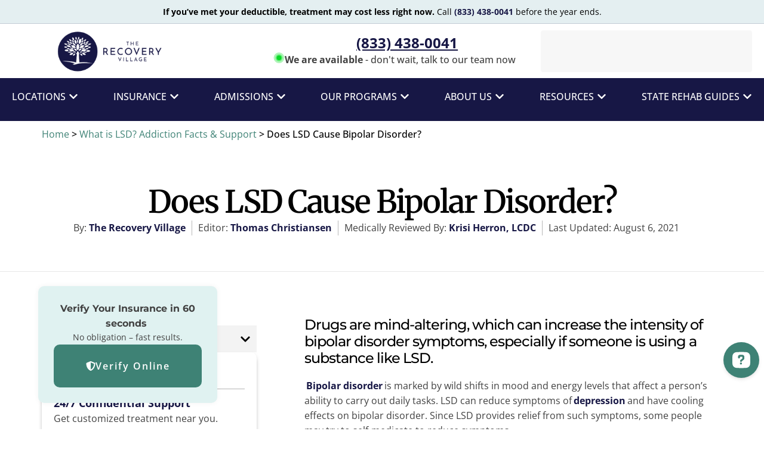

--- FILE ---
content_type: text/html; charset=utf-8
request_url: https://trv-intake-form-rollback.vercel.app/
body_size: 4225
content:
<!DOCTYPE html><!--VWuB_GQA1PqHZuOF2Ntq6--><html lang="en" class="__className_f367f3"><head><meta charSet="utf-8"/><meta name="viewport" content="width=device-width, initial-scale=1"/><link rel="preload" href="/_next/static/media/e4af272ccee01ff0-s.p.woff2" as="font" crossorigin="" type="font/woff2"/><link rel="stylesheet" href="/_next/static/css/21ea353e5ec3d488.css?dpl=dpl_GAQZCbeVUVhVR5nQPvvqDAmcSvx5" data-precedence="next"/><link rel="preload" as="script" fetchPriority="low" href="/_next/static/chunks/webpack-615d639bc620ad9d.js?dpl=dpl_GAQZCbeVUVhVR5nQPvvqDAmcSvx5"/><script src="/_next/static/chunks/4bd1b696-c023c6e3521b1417.js?dpl=dpl_GAQZCbeVUVhVR5nQPvvqDAmcSvx5" async=""></script><script src="/_next/static/chunks/255-b0930a5b03e2cc57.js?dpl=dpl_GAQZCbeVUVhVR5nQPvvqDAmcSvx5" async=""></script><script src="/_next/static/chunks/main-app-f9b5d20365cb8be2.js?dpl=dpl_GAQZCbeVUVhVR5nQPvvqDAmcSvx5" async=""></script><script src="/_next/static/chunks/app/layout-8fae5c72cdcf8294.js?dpl=dpl_GAQZCbeVUVhVR5nQPvvqDAmcSvx5" async=""></script><script src="/_next/static/chunks/app/page-27918d37410be296.js?dpl=dpl_GAQZCbeVUVhVR5nQPvvqDAmcSvx5" async=""></script><meta name="next-size-adjust" content=""/><title>Schedule My Admission</title><meta name="description" content="Online patient intake form for The Recovery Village"/><link rel="icon" href="/favicon.ico" type="image/x-icon" sizes="16x16"/><script src="/_next/static/chunks/polyfills-42372ed130431b0a.js?dpl=dpl_GAQZCbeVUVhVR5nQPvvqDAmcSvx5" noModule=""></script></head><body class="min-h-screen bg-gradient-to-br from-blue-50 to-indigo-100"><div hidden=""><!--$--><!--/$--></div><div class="bg-gradient-to-br from-blue-900 to-black min-h-screen"><div class="max-w-6xl mx-auto px-4 sm:px-6 lg:px-8 py-4 sm:py-12"><div class="bg-white shadow-lg rounded-lg overflow-hidden"><div class="p-4 sm:p-6"><form><h2 class="text-lg font-medium text-gray-900">Check Your Coverage</h2><p class="mt-1 text-sm text-gray-600">Instantly check if your insurance covers treatment at The Recovery Village. All fields are required to verify eligibility.</p><div class="mt-6 grid grid-cols-1 gap-y-6 gap-x-4 sm:grid-cols-6"><div class="sm:col-span-3"><label for="insuranceProvider" class="block text-sm font-medium text-gray-800">Insurance Provider</label><div class="mt-1"><select id="insuranceProvider" name="insuranceProvider" class="block w-full rounded-md border border-gray-400 bg-white px-3 py-2 text-base shadow-sm focus:border-yellow-500 focus:outline-none focus:ring-2 focus:ring-yellow-500 sm:text-sm"><option value="" selected="">Select Your Insurance Provider</option><option value="aetna">Aetna</option><option value="ambetter">Ambetter</option><option value="amerihealth">AmeriHealth</option><option value="anthem">Anthem</option><option value="avmed">AvMed</option><option value="beacon_health_options">Beacon Health Options</option><option value="blue_cross_blue_shield">Blue Cross Blue Shield</option><option value="blue_shield">Blue Shield</option><option value="buckeye_medicaid">Buckeye Medicaid</option><option value="cigna">Cigna</option><option value="florida_health_care_plan">Florida Health Care Plan</option><option value="health_first">Health First</option><option value="humana">Humana</option><option value="kaiser_permanente">Kaiser Permanente</option><option value="medicaid">Medicaid</option><option value="molina_healthcare">Molina Healthcare</option><option value="optum_medicaid">Optum Medicaid</option><option value="mdwise_indiana_medicaid">MDWise Indiana Medicaid</option><option value="care_source_indiana_medicaid">Caresource Indiana Medicaid</option><option value="indiana_medicaid_anthem">Indiana Medicaid (Anthem)</option><option value="optum_veteran_affairs">Optum Veteran Affairs</option><option value="oscar">Oscar</option><option value="tricare">Tricare</option><option value="triwest_veteran_affairs">TriWest Veteran Affairs</option><option value="united_healthcare_optum">United Healthcare/Optum</option><option value="umr">UMR</option><option value="wellcare">WellCare</option><option value="self_pay">Self-Pay</option><option value="other">Other</option></select></div></div><div class="sm:col-span-3"><label for="policyNumber" class="block text-sm font-medium text-gray-800">Policy Number (Required for results)</label><div class="mt-1"><input type="text" id="policyNumber" placeholder="WXY1030Z0" class="block w-full rounded-md border border-gray-400 bg-white px-3 py-2 text-base shadow-sm focus:border-yellow-500 focus:outline-none focus:ring-2 focus:ring-yellow-500 sm:text-sm" name="policyNumber" value=""/></div></div><div class="sm:col-span-3"><label for="firstName" class="block text-sm font-medium text-gray-800">First Name</label><div class="mt-1"><input type="text" id="firstName" required="" class="block w-full rounded-md border border-gray-400 bg-white px-3 py-2 text-base shadow-sm focus:border-yellow-500 focus:outline-none focus:ring-2 focus:ring-yellow-500 sm:text-sm" name="firstName" value=""/></div></div><div class="sm:col-span-3"><label for="lastName" class="block text-sm font-medium text-gray-800">Last Name</label><div class="mt-1"><input type="text" id="lastName" required="" class="block w-full rounded-md border border-gray-400 bg-white px-3 py-2 text-base shadow-sm focus:border-yellow-500 focus:outline-none focus:ring-2 focus:ring-yellow-500 sm:text-sm" name="lastName" value=""/></div></div><div class="sm:col-span-3"><label for="phoneNumber" class="block text-sm font-medium text-gray-800">Phone Number (We&#x27;ll only call you if we need additional information)</label><div class="mt-1 pos-rel"><input type="tel" id="phoneNumber" placeholder="123-456-7890" class="block w-full rounded-md border border-gray-400 bg-white px-3 py-2 text-base shadow-sm focus:border-yellow-500 focus:outline-none focus:ring-2 focus:ring-yellow-500 sm:text-sm" name="phoneNumber" value=""/></div></div><div class="sm:col-span-3"><label for="dateOfBirth" class="block text-sm font-medium text-gray-800">Date of Birth</label><div class="mt-1"><input type="date" id="dateOfBirth" required="" max="2007-12-31" class="block w-full rounded-md border border-gray-400 bg-white px-3 py-2 text-base text-gray-700 shadow-sm focus:border-yellow-500 focus:outline-none focus:ring-2 focus:ring-yellow-500 sm:text-sm" name="dateOfBirth" value=""/></div></div><div class="sm:col-span-3"><label for="location" class="block text-sm font-medium text-gray-800">Location</label><div class="mt-1"><select id="location" name="location" required="" class="block w-full rounded-md border border-gray-400 bg-white px-3 py-2 text-base shadow-sm focus:border-yellow-500 focus:outline-none focus:ring-2 focus:ring-yellow-500 sm:text-sm"><option value="" selected="">Select a location</option><option value="iaff">IAFF Center of Excellence</option><option value="orlando">Orlando Recovery Center</option><option value="atlanta">The Recovery Village Atlanta</option><option value="columbus">The Recovery Village Columbus</option><option value="cherry_hill">The Recovery Village Cherry Hill</option><option value="indianapolis">The Recovery Village Indianapolis</option><option value="kansas_city">The Recovery Village Kansas City</option><option value="south_atlanta">The Recovery Village South Atlanta</option><option value="palm_beach">The Recovery Village Palm Beach</option><option value="palmer_lake">The Recovery Village Palmer Lake</option><option value="ridgefield">The Recovery Village Ridgefield</option><option value="umatilla">The Recovery Village Umatilla</option></select></div></div></div><div class="mt-6 flex flex-col items-center"><div class="p-4 flex items-center"><input type="checkbox" id="opt-in" class="h-4 w-4 rounded border-gray-400 text-yellow-500 focus:ring-yellow-500" name="opt-in" checked="" value="true"/><label for="opt-in" class="ml-2 text-xs text-gray-600">By submitting this form, you agree to opt in to communications from The Recovery Village. Standard message and data rates may apply.</label></div><button type="submit" class="inline-flex items-center px-6 py-3 border border-transparent rounded-md shadow-sm text-lg font-medium text-white hover:bg-opacity-90 focus:outline-none focus:ring-2 focus:ring-offset-2" style="background-color:#3E8275">Continue</button><div class="mt-4 flex items-center"><svg xmlns="http://www.w3.org/2000/svg" width="24" height="24" viewBox="0 0 24 24" fill="none" stroke="currentColor" stroke-width="2" stroke-linecap="round" stroke-linejoin="round" class="lucide lucide-lock w-5 h-5 text-gray-500"><rect width="18" height="11" x="3" y="11" rx="2" ry="2"></rect><path d="M7 11V7a5 5 0 0 1 10 0v4"></path></svg><span class="ml-2 text-sm text-gray-600">Your Information is Secure</span></div></div></form></div></div></div></div><!--$--><!--/$--><script src="/_next/static/chunks/webpack-615d639bc620ad9d.js?dpl=dpl_GAQZCbeVUVhVR5nQPvvqDAmcSvx5" id="_R_" async=""></script><script>(self.__next_f=self.__next_f||[]).push([0])</script><script>self.__next_f.push([1,"1:\"$Sreact.fragment\"\n2:I[1402,[\"177\",\"static/chunks/app/layout-8fae5c72cdcf8294.js?dpl=dpl_GAQZCbeVUVhVR5nQPvvqDAmcSvx5\"],\"\"]\n3:I[9766,[],\"\"]\n4:I[8924,[],\"\"]\n5:I[1959,[],\"ClientPageRoot\"]\n6:I[4733,[\"974\",\"static/chunks/app/page-27918d37410be296.js?dpl=dpl_GAQZCbeVUVhVR5nQPvvqDAmcSvx5\"],\"default\"]\n9:I[4431,[],\"OutletBoundary\"]\nb:I[5278,[],\"AsyncMetadataOutlet\"]\nd:I[4431,[],\"ViewportBoundary\"]\nf:I[4431,[],\"MetadataBoundary\"]\n10:\"$Sreact.suspense\"\n12:I[7150,[],\"\"]\n:HL[\"/_next/static/media/e4af272ccee01ff0-s.p.woff2\",\"font\",{\"crossOrigin\":\"\",\"type\":\"font/woff2\"}]\n:HL[\"/_next/static/css/21ea353e5ec3d488.css?dpl=dpl_GAQZCbeVUVhVR5nQPvvqDAmcSvx5\",\"style\"]\n"])</script><script>self.__next_f.push([1,"0:{\"P\":null,\"b\":\"VWuB-GQA1PqHZuOF2Ntq6\",\"p\":\"\",\"c\":[\"\",\"\"],\"i\":false,\"f\":[[[\"\",{\"children\":[\"__PAGE__\",{}]},\"$undefined\",\"$undefined\",true],[\"\",[\"$\",\"$1\",\"c\",{\"children\":[[[\"$\",\"link\",\"0\",{\"rel\":\"stylesheet\",\"href\":\"/_next/static/css/21ea353e5ec3d488.css?dpl=dpl_GAQZCbeVUVhVR5nQPvvqDAmcSvx5\",\"precedence\":\"next\",\"crossOrigin\":\"$undefined\",\"nonce\":\"$undefined\"}]],[\"$\",\"html\",null,{\"lang\":\"en\",\"className\":\"__className_f367f3\",\"children\":[[\"$\",\"head\",null,{\"children\":[\"$\",\"$L2\",null,{\"id\":\"clarity-script\",\"strategy\":\"afterInteractive\",\"children\":\"\\n            (function(c,l,a,r,i,t,y){\\n                c[a]=c[a]||function(){(c[a].q=c[a].q||[]).push(arguments)};\\n                t=l.createElement(r);t.async=1;t.src=\\\"https://www.clarity.ms/tag/\\\"+i;\\n                y=l.getElementsByTagName(r)[0];y.parentNode.insertBefore(t,y);\\n            })(window, document, \\\"clarity\\\", \\\"script\\\", \\\"o488shllne\\\");\\n          \"}]}],[\"$\",\"body\",null,{\"className\":\"min-h-screen bg-gradient-to-br from-blue-50 to-indigo-100\",\"children\":[\"$\",\"$L3\",null,{\"parallelRouterKey\":\"children\",\"error\":\"$undefined\",\"errorStyles\":\"$undefined\",\"errorScripts\":\"$undefined\",\"template\":[\"$\",\"$L4\",null,{}],\"templateStyles\":\"$undefined\",\"templateScripts\":\"$undefined\",\"notFound\":[[[\"$\",\"title\",null,{\"children\":\"404: This page could not be found.\"}],[\"$\",\"div\",null,{\"style\":{\"fontFamily\":\"system-ui,\\\"Segoe UI\\\",Roboto,Helvetica,Arial,sans-serif,\\\"Apple Color Emoji\\\",\\\"Segoe UI Emoji\\\"\",\"height\":\"100vh\",\"textAlign\":\"center\",\"display\":\"flex\",\"flexDirection\":\"column\",\"alignItems\":\"center\",\"justifyContent\":\"center\"},\"children\":[\"$\",\"div\",null,{\"children\":[[\"$\",\"style\",null,{\"dangerouslySetInnerHTML\":{\"__html\":\"body{color:#000;background:#fff;margin:0}.next-error-h1{border-right:1px solid rgba(0,0,0,.3)}@media (prefers-color-scheme:dark){body{color:#fff;background:#000}.next-error-h1{border-right:1px solid rgba(255,255,255,.3)}}\"}}],[\"$\",\"h1\",null,{\"className\":\"next-error-h1\",\"style\":{\"display\":\"inline-block\",\"margin\":\"0 20px 0 0\",\"padding\":\"0 23px 0 0\",\"fontSize\":24,\"fontWeight\":500,\"verticalAlign\":\"top\",\"lineHeight\":\"49px\"},\"children\":404}],[\"$\",\"div\",null,{\"style\":{\"display\":\"inline-block\"},\"children\":[\"$\",\"h2\",null,{\"style\":{\"fontSize\":14,\"fontWeight\":400,\"lineHeight\":\"49px\",\"margin\":0},\"children\":\"This page could not be found.\"}]}]]}]}]],[]],\"forbidden\":\"$undefined\",\"unauthorized\":\"$undefined\"}]}]]}]]}],{\"children\":[\"__PAGE__\",[\"$\",\"$1\",\"c\",{\"children\":[[\"$\",\"$L5\",null,{\"Component\":\"$6\",\"searchParams\":{},\"params\":{},\"promises\":[\"$@7\",\"$@8\"]}],null,[\"$\",\"$L9\",null,{\"children\":[\"$La\",[\"$\",\"$Lb\",null,{\"promise\":\"$@c\"}]]}]]}],{},null,false]},null,false],[\"$\",\"$1\",\"h\",{\"children\":[null,[[\"$\",\"$Ld\",null,{\"children\":\"$Le\"}],[\"$\",\"meta\",null,{\"name\":\"next-size-adjust\",\"content\":\"\"}]],[\"$\",\"$Lf\",null,{\"children\":[\"$\",\"div\",null,{\"hidden\":true,\"children\":[\"$\",\"$10\",null,{\"fallback\":null,\"children\":\"$L11\"}]}]}]]}],false]],\"m\":\"$undefined\",\"G\":[\"$12\",[]],\"s\":false,\"S\":true}\n"])</script><script>self.__next_f.push([1,"7:{}\n8:\"$0:f:0:1:2:children:1:props:children:0:props:params\"\n"])</script><script>self.__next_f.push([1,"e:[[\"$\",\"meta\",\"0\",{\"charSet\":\"utf-8\"}],[\"$\",\"meta\",\"1\",{\"name\":\"viewport\",\"content\":\"width=device-width, initial-scale=1\"}]]\na:null\n"])</script><script>self.__next_f.push([1,"13:I[622,[],\"IconMark\"]\nc:{\"metadata\":[[\"$\",\"title\",\"0\",{\"children\":\"Schedule My Admission\"}],[\"$\",\"meta\",\"1\",{\"name\":\"description\",\"content\":\"Online patient intake form for The Recovery Village\"}],[\"$\",\"link\",\"2\",{\"rel\":\"icon\",\"href\":\"/favicon.ico\",\"type\":\"image/x-icon\",\"sizes\":\"16x16\"}],[\"$\",\"$L13\",\"3\",{}]],\"error\":null,\"digest\":\"$undefined\"}\n"])</script><script>self.__next_f.push([1,"11:\"$c:metadata\"\n"])</script></body></html>

--- FILE ---
content_type: text/html;charset=utf-8
request_url: https://pnapi.invoca.net/1078/na.json
body_size: 229
content:
[{"requestId":"int_trv_camp","status":"success","formattedNumber":"833-438-0041","countryCode":"1","nationalNumber":"8334380041","lifetimeInSeconds":900,"overflow":null,"surge":null,"invocaId":"i-c0adef32-9fc9-437a-f991-a60a9c1b5352"},{"type":"settings","metrics":true}]

--- FILE ---
content_type: text/html;charset=utf-8
request_url: https://pnapi.invoca.net/1078/na.json
body_size: 229
content:
[{"requestId":"int_trv_camp","status":"success","formattedNumber":"833-438-0041","countryCode":"1","nationalNumber":"8334380041","lifetimeInSeconds":900,"overflow":null,"surge":null,"invocaId":"i-c0adef32-9fc9-437a-f991-a60a9c1b5352"},{"type":"settings","metrics":true}]

--- FILE ---
content_type: application/javascript
request_url: https://www.therecoveryvillage.com/wp-content/cache/min/1/wp-content/themes/trv-2024/include/popup-tracking.js?ver=1766725468
body_size: 665
content:
document.addEventListener("DOMContentLoaded",function(){const button=document.getElementById("find-location-popup-btn");const facilities=[{id:21056,name:"Umatilla Recovery",lat:28.935790728130186,lng:-81.6675340035606,},{id:21093,name:"Orlando Recovery",lat:28.469725872187116,lng:-81.40313314959708,},{id:21141,name:"Palm Beach",lat:26.59007168191492,lng:-80.12152059012891,},{id:21145,name:"Atlanta",lat:34.06561924010567,lng:-84.3274591034045,},{id:21150,name:"Cherry Hill",lat:39.93084094880121,lng:-75.05479604552391,},{id:21153,name:"Columbus",lat:39.89352646611664,lng:-82.88000391853716,},{id:21178,name:"Indianapolis",lat:39.75001706777244,lng:-86.02276592123611,},{id:21182,name:"Kansas",lat:38.9763619255935,lng:-94.44309753391332,},{id:21185,name:"Palmer Lake",lat:39.11263566340411,lng:-104.89726248973172,},{id:21191,name:"Ridgefield",lat:45.81208165358486,lng:-122.73652326302415,},{id:21194,name:"Salem",lat:44.93230091031942,lng:-122.98425506626477,},{id:21203,name:"South Atlanta",lat:33.53850290051493,lng:-84.22653289637095,},];function getDistance(lat1,lon1,lat2,lon2){const R=3958.8;const dLat=(lat2-lat1)*Math.PI/180;const dLon=(lon2-lon1)*Math.PI/180;const a=Math.sin(dLat/2)*Math.sin(dLat/2)+Math.cos(lat1*Math.PI/180)*Math.cos(lat2*Math.PI/180)*Math.sin(dLon/2)*Math.sin(dLon/2);return R*2*Math.atan2(Math.sqrt(a),Math.sqrt(1-a))}
button.addEventListener("click",function(e){e.preventDefault();if(!navigator.geolocation){window.location.href="/locations/";return}
navigator.geolocation.getCurrentPosition(function(pos){const userLat=pos.coords.latitude;const userLng=pos.coords.longitude;let nearest=null;let minDist=Infinity;facilities.forEach(f=>{const dist=getDistance(userLat,userLng,f.lat,f.lng);if(dist<minDist){minDist=dist;nearest=f}});if(nearest&&minDist<=100){if(typeof elementorProFrontend!=="undefined"&&typeof elementorProFrontend.modules.popup!=="undefined"){elementorProFrontend.modules.popup.showPopup({id:nearest.id})}else{window.location.href="/locations/"}}else{window.location.href="/locations/"}},function(){window.location.href="/locations/"})})});document.addEventListener('DOMContentLoaded',function(){window.addEventListener('elementor/popup/show',function(event){const popupTitleElement=document.querySelector('#location-title h4');if(!popupTitleElement)return;const popupTitle=popupTitleElement.textContent.trim();console.log('Popup opened detected:',popupTitle);window.dataLayer=window.dataLayer||[];window.dataLayer.push({event:'popup_opened',popup_title:popupTitle})})})

--- FILE ---
content_type: application/javascript; charset=utf-8
request_url: https://cdn.openwidget.com/widget/static/js/12.DOHqhZ2r.chunk.js
body_size: 1862
content:
import{_ as e,f as t,a}from"./3.9l_4saF0.chunk.js";import{gT as s,aq as n,X as r,b$ as i,ah as o,p as l,f as p,gU as d,fX as c}from"./5.pK0itwcQ.chunk.js";import{p as u}from"./2.Bx7XnkBv.chunk.js";import{e as g}from"./6.B84EqhVP.chunk.js";import{a as h,p as m,r as v}from"./24.BX2CmtLU.chunk.js";import"./4.C_rgEAoe.chunk.js";const f=(e,t)=>e.updateChat(n,{active:!0,properties:{currentAgent:s,lastThread:t}}),y=(e,t)=>{e.updateChat(n,{properties:{agentActivity:t}})},A=(e,t)=>{e.setApplicationState({pendingOpenAIRunId:t})},I=(e,t)=>{e.setApplicationState({disableSendingMessage:t})},C=(e,t)=>{t.forEach(t=>{try{if(r(t.content))return;const a=h(e,t);e.addEvent(n,a)}catch(a){console.error(a)}})},E=function(t,a,s,n){void 0===s&&(s="desc");const r=g(e({order:s},n&&{after:n}));return t.call("/v1.0/integrations/openai/threads/"+a+"/messages?"+r,"GET").then(e=>{const{hasMore:t,messages:a}=e;return{hasMore:t,messages:"desc"===s?a.reverse():a}})},w=e=>e.getChat(n).properties.lastThread,M=(g,M)=>{var S,T;const{apiCaller:_,tokenInfo:k}=g,{entityId:b,organizationId:j}=k,x="@@ow_openai_thread_id:"+j+":"+b,H=i.getItem(x),O=M.getApplicationState("pendingOpenAIRunId"),P=M.getSessionUserId(),U=o("openaiIntegration",M);if(!U)throw new Error("OpenAI feature is not configured");const q=U.properties.welcomeMessage,R=U.properties.botName,z=null!=(S=U.properties.avatarUrl)?S:null,B=null!=(T=U.properties.quickReplies)?T:[],G=(e,t)=>{y(M,{type:"typing"}),M.setApplicationState({streamedOpenAIMessage:null}),((e,t)=>e.stream("/v1.0/integrations/openai/threads/"+t+"/assistant-message"))(_,e).then(async e=>{const a=e.getReader(),r=[],i=e=>{M.updateEvent(n,t,{properties:{text:v(e)}}),M.setApplicationState({streamedOpenAIMessage:null}),c(M),I(M,!1),A(M,null)},o=async()=>{const{done:e,value:l}=await a.read();if(e)i(r.join(""));else{if("error"!==l.status)return"created"===l.status?(A(M,l.runId),o()):"in-progress"===l.status?(r.push(l.message),M.hasEvent(n,t)?(M.setApplicationState({streamedOpenAIMessage:{id:t,message:v(r.join(""))}}),c(M),o()):(y(M,null),M.addEvent(n,{author:s,id:t,type:"message",seen:!0,properties:{text:v(l.message),formatting:"commonmark"}}),o())):void("done"===l.status&&i(l.message));D()}};await o()})},X=()=>{i.removeItem(x),(e=>{e.updateChat(n,{properties:{lastThread:null}})})(M),A(M,null),I(M,!1),y(M,null),M.addEvent(n,{author:s,id:"welcome_message",type:"message",seen:!0,properties:e({text:q},B.length>0&&{invitation:!0,quickReplies:m(B)})})},D=()=>{i.removeItem(x),I(M,!1),A(M,null),y(M,null),M.addEvent(n,{author:s,id:"error_"+Date.now(),type:"message",seen:!0,properties:{text:M.localize("please_try_again_or_come_back_later")}})};var F;M.on("send_event",e=>{if(e.chat!==n)throw new Error("There is no active chat. You should add it first.");if((e=>e.getApplicationState("disableSendingMessage"))(M))return;const t=w(M);if(!t)return(e=>{I(M,!0);const t=[{content:q,role:"assistant"},{content:e.properties.text,role:"user"}];((e,t)=>e.call("/v1.0/integrations/openai/threads","POST",{messages:t}))(_,t).then(t=>{if(M.updateEvent(n,e.id,{delivered:!0}),!t.id)throw new Error("Failed to create thread with initial messages");return i.setItem(x,t.id),f(M,t.id),G(t.id,t.lastMessageId)}).catch(()=>{D()})})(e.event);I(M,!0),((e,t,a)=>e.call("/v1.0/integrations/openai/threads/"+t+"/messages","POST",{content:a}))(_,t,e.event.properties.text).then(a=>(M.updateEvent(n,e.event.id,{delivered:!0}),G(t,a.id))).catch(()=>{D()})}),M.on("request_update_chat",e=>{let{resolve:t,data:a}=e;!1===a.active&&(M.updateChat(n,{active:!1,properties:{ended:!0}}),M.flushChat(n),X()),t()}),((e,t)=>{e.addChat({id:n,active:!1,properties:{currentAgent:s,starting:!1,startChatAgainPending:!1,agentActivity:null,ended:!1,fakeAgentMessageId:null,hasMoreHistory:null,lastThread:null!=t?t:null,previousThread:null,loadingHistory:!1,queued:!1,rate:null,rateComment:null,eventsSeenUpToMap:{}}})})(M,H),((e,t,a)=>{e.addUser({id:s,type:"agent",name:t,avatar:a,properties:{isBot:!0}})})(M,R,z),(t=>{const a=t.getApplicationState("config");t.setApplicationState({availability:"online",currentChat:n,config:e({},a,{features:e({},a.features,{rating:{enabled:!1},logo:{enabled:!1,path:void 0},emailTranscript:{enabled:!1},fileSharing:{enabled:!1}})})})})(M),M.updateUser(P,{name:"Customer"}),(H?(F=H,f(M,F),E(_,F).then(e=>{if(0===e.messages.length)return X();C(M,e.messages),M.updateChat(n,{properties:{hasMoreHistory:e.hasMore}})})).catch(()=>X()):(X(),Promise.resolve())).then(()=>{const e=w(M);if(e&&O){var t;I(M,!0);const a=null==(t=M.getLastEvent(n))?void 0:t.id;return((e,t,a)=>(A(M,t),y(M,{type:"typing"}),u(()=>_.call("/v1.0/integrations/openai/threads/"+e+"/runs/"+t,"GET").then(t=>d.includes(t.status)?(D(),Promise.resolve()):"completed"!==t.status?Promise.reject():E(_,e,"asc",a).then(e=>{C(M,e.messages)})),{retriesCount:30,minTime:500,maxTime:1e3}).finally(()=>{I(M,!1),y(M,null),A(M,null)})))(e,O,a)}}).catch(()=>{M.setCurrentView("Homescreen")});l(p(M,()=>M.getChat(n).properties.loadingHistory),t(Boolean),a(()=>{const t=w(M);if(!t)return;const a=M.getEvents(n)[0].id;E(_,t,"desc",a).then(t=>{((t,a)=>{const s=a.filter(e=>!r(e.content)).map(a=>e({},h(t,a),{own:"user"===a.role}));t.addHistoryEvents(n,s)})(M,t.messages),M.updateChat(n,{properties:{hasMoreHistory:t.hasMore,loadingHistory:!1}})})}))};export{M as default};
